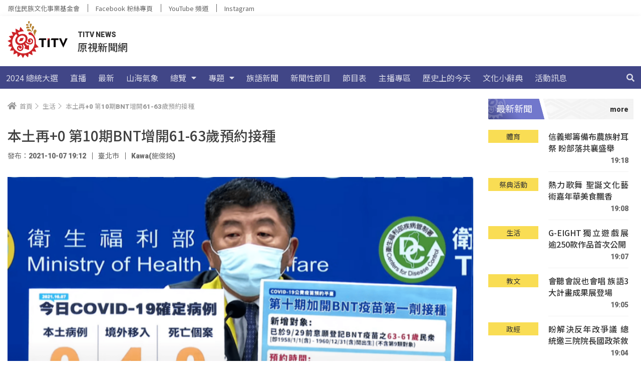

--- FILE ---
content_type: text/html; charset=UTF-8
request_url: https://news.ipcf.org.tw/wp-admin/admin-ajax.php
body_size: -102
content:
{"post_id":3418,"counted":false,"storage":[],"type":"post"}

--- FILE ---
content_type: application/javascript
request_url: https://static.addtoany.com/menu/locale/zh-TW.js
body_size: 86
content:
// zh-TW
// Traditional Chinese / 正體中文 (Taiwan)
a2a_localize = {
	Share: "&#20998;&#20139;",
	Save: "&#20786;&#23384;",
	Subscribe: "&#35330;&#38321;",
	Email: "&#36681;&#23492;",
	Bookmark: "&#26360;&#31844;",
	ShowAll: "&#39023;&#31034;&#20840;&#37096;",
	ShowLess: "&#39023;&#31034;&#19968;&#20123;",
	FindServices: "&#25214;&#23563;&#26381;&#21209;",
	FindAnyServiceToAddTo: "&#31435;&#21363;&#25214;&#23563;&#20219;&#20309;&#26381;&#21209;&#20006;&#19988;&#21152;&#20837;",
	PoweredBy: "&#25216;&#34899;&#25552;&#20379;",
	ShareViaEmail: "&#36879;&#36942;&#38651;&#23376;&#37109;&#20214;&#20998;&#20139;",
	SubscribeViaEmail: "&#36879;&#36942;&#38651;&#23376;&#37109;&#20214;&#35330;&#38321;",
	BookmarkInYourBrowser: "&#25910;&#34255;&#21040;&#28687;&#35261;&#22120;&#26360;&#31844;",
	BookmarkInstructions: "&#25353;&#19979; Ctrl+D &#25110; Cmd+D &#23559;&#27492;&#38913;&#21152;&#20837;&#26360;&#31805;",
	AddToYourFavorites: "&#26032;&#22686;&#21040;&#25105;&#30340;&#26368;&#24859;",
	SendFromWebOrProgram: "&#36879;&#36942;&#20854;&#20182; E-mail &#22320;&#22336;&#25110; E-mail &#31243;&#24335;&#23492;&#36865;",
	EmailProgram: "E-mail &#31243;&#24335;",
	More: "&#26356;&#22810;&#8230;",
	ThanksForSharing: "&#x611F;&#x8B1D;&#x5206;&#x4EAB;",
	ThanksForFollowing: "&#x611F;&#x8B1D;&#x4EE5;&#x4E0B;",
	Close: "&#38364;&#38281;"
};

--- FILE ---
content_type: application/javascript
request_url: https://news.ipcf.org.tw/wp-content/cache/min/1/wp-content/themes/hello-theme-child-master/script/custom.js?ver=1765347343
body_size: 260
content:
function searchToggleEffect($){el=$(".search-toggle");$container=el.find(".elementor-search-form__container");$button=el.find(".elementor-search-form__submit");$input=el.find(".elementor-search-form__input");nav=$(".main-nav");$button.on('click',function(event){nav.addClass('inactive');if(!$container.hasClass('active')||!$input.val()){event.preventDefault();$container.addClass('active');$input.focus()}});$input.on('blur',function(event){if($container.hasClass('active')&&!$input.val()){nav.removeClass('inactive');$container.removeClass('active')}})}
jQuery(document).ready(function($){$('a[href="#"]').on('click',function(event){event.preventDefault()})
$('.tellustek-mobile-menu-button').on('click',function(){$(this).toggleClass('active')})
$('.elementor-toc__header').on('click',function(){$(this).closest('.elementor-widget-container').toggleClass('active')})
searchToggleEffect($)})

--- FILE ---
content_type: application/javascript
request_url: https://news.ipcf.org.tw/wp-content/cache/min/1/wp-content/plugins/wordpress-must-loading-main/loader.js?ver=1765347343
body_size: 360
content:
document.addEventListener('DOMContentLoaded',function(){const loaderOverlay=document.getElementById('mld-loader-overlay');if(loaderOverlay){loaderOverlay.classList.add('mld-loader-hidden');console.log('Loader hidden on page load')}
const links=document.getElementsByTagName('a');for(let i=0;i<links.length;i++){links[i].addEventListener('click',function(event){const href=this.getAttribute('href');const target=this.getAttribute('target');if(!href||href.startsWith('#')||href.startsWith('mailto:')||href.startsWith('tel:')||(target&&target.includes('_blank'))){return}
const isInternal=href.includes(window.location.hostname)||!href.startsWith('http');if(isInternal){event.preventDefault();if(loaderOverlay){loaderOverlay.classList.remove('mld-loader-hidden');console.log('Loader shown on link click')}
const delay=Math.random()*(1000-500)+500;setTimeout(function(){window.location.href=href},delay)}})}
window.addEventListener('pageshow',function(event){if(loaderOverlay){loaderOverlay.classList.add('mld-loader-hidden');console.log('Loader hidden on pageshow')}})})

--- FILE ---
content_type: application/javascript
request_url: https://news.ipcf.org.tw/wp-content/cache/min/1/wp-content/plugins/zeno-font-resizer/js/jquery.fontsize.js?ver=1765347343
body_size: 437
content:
var zeno_font_resizer_callback=jQuery.Callbacks();jQuery.fn.zeno_font_resizer_manager=function(){var zeno_font_resizer_value=jQuery('#zeno_font_resizer_value').val();var zeno_font_resizer_ownelement=jQuery('#zeno_font_resizer_ownelement').val();var zeno_font_resizer_resizeMax=parseFloat(jQuery('#zeno_font_resizer_resizeMax').val());var zeno_font_resizer_resizeMin=parseFloat(jQuery('#zeno_font_resizer_resizeMin').val());var zeno_font_resizer_resizeSteps=parseFloat(jQuery('#zeno_font_resizer_resizeSteps').val());var zeno_font_resizer_cookieTime=parseFloat(jQuery('#zeno_font_resizer_cookieTime').val());var zeno_font_resizer_element=zeno_font_resizer_value;if(zeno_font_resizer_value=="innerbody"){zeno_font_resizer_element="div#innerbody"}else if(zeno_font_resizer_value=="ownelement"){zeno_font_resizer_element=zeno_font_resizer_ownelement}
var startFontSize=parseFloat(jQuery(zeno_font_resizer_element+"").css("font-size"));var savedSize=parseFloat(Cookies.get('fontSize'));if(savedSize>zeno_font_resizer_resizeMin&&savedSize<zeno_font_resizer_resizeMax){jQuery(zeno_font_resizer_element).css("font-size",savedSize+"px")}
jQuery('.zeno_font_resizer_add').on('click',function(){var newFontSize=parseFloat(jQuery(zeno_font_resizer_element+"").css("font-size"));newFontSize=newFontSize+parseFloat(zeno_font_resizer_resizeSteps);newFontSize=newFontSize.toFixed(2);var maxFontSize=startFontSize+(zeno_font_resizer_resizeSteps*5);if(newFontSize>maxFontSize){return!1}
if(newFontSize>zeno_font_resizer_resizeMax){return!1}
jQuery(zeno_font_resizer_element+"").css("font-size",newFontSize+"px");Cookies.set('fontSize',newFontSize,{expires:parseInt(zeno_font_resizer_cookieTime),path:'/'});zeno_font_resizer_callback.fire(newFontSize);return!1});jQuery('.zeno_font_resizer_minus').on('click',function(){var newFontSize=parseFloat(jQuery(zeno_font_resizer_element+"").css("font-size"))
newFontSize=newFontSize-zeno_font_resizer_resizeSteps;newFontSize=newFontSize.toFixed(2);var minFontSize=startFontSize-(zeno_font_resizer_resizeSteps*5);if(newFontSize<minFontSize){return!1}
if(newFontSize<zeno_font_resizer_resizeMin){return!1}
jQuery(""+zeno_font_resizer_element+"").css("font-size",newFontSize+"px");Cookies.set('fontSize',newFontSize,{expires:parseInt(zeno_font_resizer_cookieTime),path:'/'});zeno_font_resizer_callback.fire(newFontSize);return!1});jQuery('.zeno_font_resizer_reset').on('click',function(){jQuery(""+zeno_font_resizer_element+"").css("font-size",startFontSize+"px");Cookies.set('fontSize',startFontSize,{expires:parseInt(zeno_font_resizer_cookieTime),path:'/'});zeno_font_resizer_callback.fire(startFontSize);return!1})}
jQuery(document).ready(function(){jQuery('.zeno_font_resizer').zeno_font_resizer_manager()})